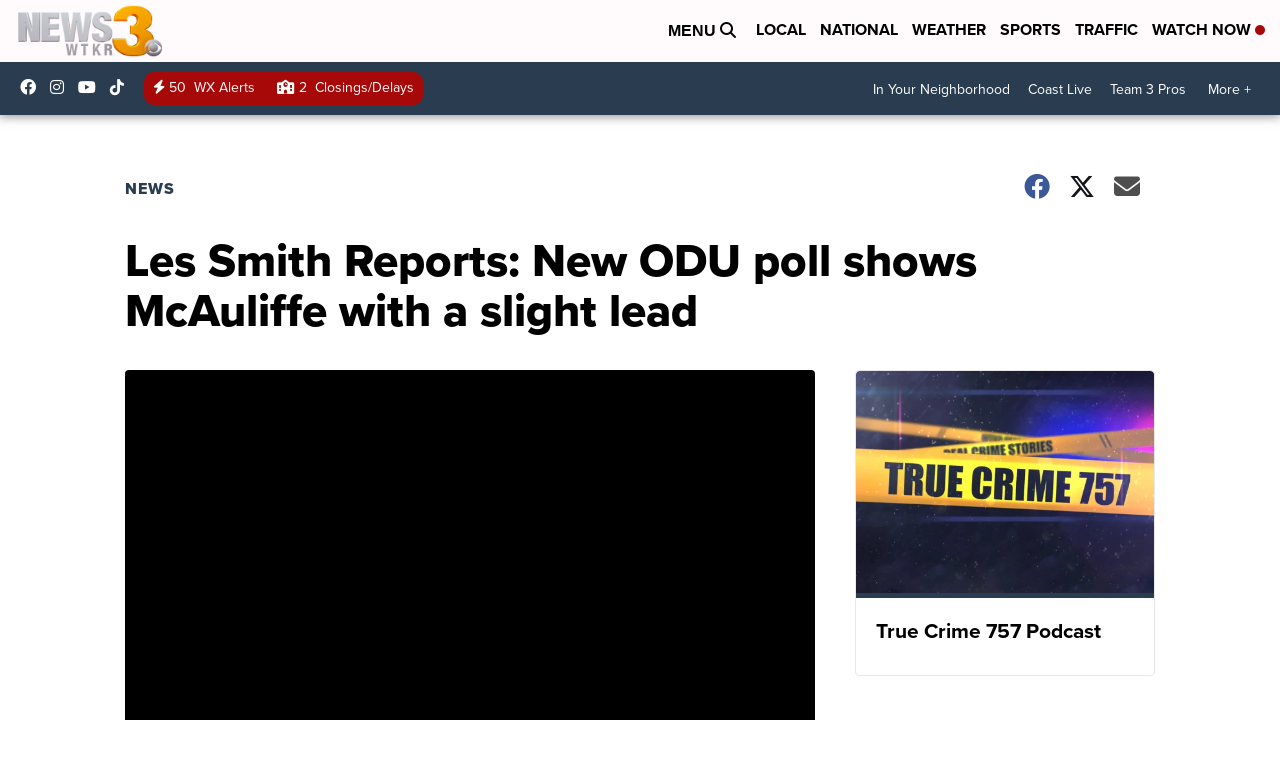

--- FILE ---
content_type: application/javascript; charset=utf-8
request_url: https://fundingchoicesmessages.google.com/f/AGSKWxW6UJQZoGfyV79qhYGo45CjuvRxnJGhAtF3xVoeS24lESEADqAyA83uxF2ve_jqxXKbzCmdaW00iRmaUr3pe_6berQoWJhKA6srNY4t9Odu3fg5q5ZK7Z6MxOiVJZ3AlNn2eiCDyof8UsYdIEZ36QMaQZKj55O-cErEd8ZPh1kPPhJSQsjztE9AdH8U/_/adlink-/bannerad6./dblclickad./adplacement./ad/bottom.
body_size: -1286
content:
window['0b236882-385a-4850-995d-ed08857fc1b9'] = true;